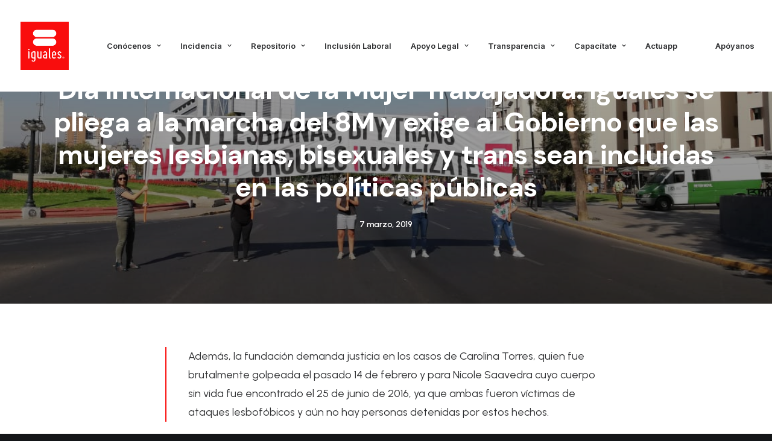

--- FILE ---
content_type: text/html; charset=UTF-8
request_url: https://iguales.cl/dia-internacional-la-mujer-trabajadora-iguales-se-pliega-la-marcha-del-8m-exige-al-gobierno-las-mujeres-lesbianas-bisexuales-trans-sean-incluidas-las-politicas-publicas/
body_size: 18465
content:
<!DOCTYPE html>
<html class="no-touch" lang="es" xmlns="http://www.w3.org/1999/xhtml">
<head>
<meta http-equiv="Content-Type" content="text/html; charset=UTF-8">
<meta name="viewport" content="width=device-width, initial-scale=1">
<link rel="profile" href="http://gmpg.org/xfn/11">
<link rel="pingback" href="https://iguales.cl/xmlrpc.php">
<title>Día Internacional de la Mujer Trabajadora: Iguales se pliega a la marcha del 8M y exige al Gobierno que las mujeres lesbianas, bisexuales y trans sean incluidas en las políticas públicas &#8211; Iguales</title>
<meta name='robots' content='max-image-preview:large' />
<link rel='dns-prefetch' href='//www.googletagmanager.com' />
<link rel='dns-prefetch' href='//fonts.googleapis.com' />
<link rel="alternate" type="application/rss+xml" title="Iguales &raquo; Feed" href="https://iguales.cl/feed/" />
<link rel="alternate" type="application/rss+xml" title="Iguales &raquo; Feed de los comentarios" href="https://iguales.cl/comments/feed/" />
<link rel="alternate" type="application/rss+xml" title="Iguales &raquo; Comentario Día Internacional de la Mujer Trabajadora: Iguales se pliega a la marcha del 8M y exige al Gobierno que las mujeres lesbianas, bisexuales y trans sean incluidas en las políticas públicas del feed" href="https://iguales.cl/dia-internacional-la-mujer-trabajadora-iguales-se-pliega-la-marcha-del-8m-exige-al-gobierno-las-mujeres-lesbianas-bisexuales-trans-sean-incluidas-las-politicas-publicas/feed/" />
<link rel="alternate" title="oEmbed (JSON)" type="application/json+oembed" href="https://iguales.cl/wp-json/oembed/1.0/embed?url=https%3A%2F%2Figuales.cl%2Fdia-internacional-la-mujer-trabajadora-iguales-se-pliega-la-marcha-del-8m-exige-al-gobierno-las-mujeres-lesbianas-bisexuales-trans-sean-incluidas-las-politicas-publicas%2F" />
<link rel="alternate" title="oEmbed (XML)" type="text/xml+oembed" href="https://iguales.cl/wp-json/oembed/1.0/embed?url=https%3A%2F%2Figuales.cl%2Fdia-internacional-la-mujer-trabajadora-iguales-se-pliega-la-marcha-del-8m-exige-al-gobierno-las-mujeres-lesbianas-bisexuales-trans-sean-incluidas-las-politicas-publicas%2F&#038;format=xml" />
<style id='wp-img-auto-sizes-contain-inline-css' type='text/css'>
img:is([sizes=auto i],[sizes^="auto," i]){contain-intrinsic-size:3000px 1500px}
/*# sourceURL=wp-img-auto-sizes-contain-inline-css */
</style>
<style id='wp-emoji-styles-inline-css' type='text/css'>

	img.wp-smiley, img.emoji {
		display: inline !important;
		border: none !important;
		box-shadow: none !important;
		height: 1em !important;
		width: 1em !important;
		margin: 0 0.07em !important;
		vertical-align: -0.1em !important;
		background: none !important;
		padding: 0 !important;
	}
/*# sourceURL=wp-emoji-styles-inline-css */
</style>
<style id='wp-block-library-inline-css' type='text/css'>
:root{--wp-block-synced-color:#7a00df;--wp-block-synced-color--rgb:122,0,223;--wp-bound-block-color:var(--wp-block-synced-color);--wp-editor-canvas-background:#ddd;--wp-admin-theme-color:#007cba;--wp-admin-theme-color--rgb:0,124,186;--wp-admin-theme-color-darker-10:#006ba1;--wp-admin-theme-color-darker-10--rgb:0,107,160.5;--wp-admin-theme-color-darker-20:#005a87;--wp-admin-theme-color-darker-20--rgb:0,90,135;--wp-admin-border-width-focus:2px}@media (min-resolution:192dpi){:root{--wp-admin-border-width-focus:1.5px}}.wp-element-button{cursor:pointer}:root .has-very-light-gray-background-color{background-color:#eee}:root .has-very-dark-gray-background-color{background-color:#313131}:root .has-very-light-gray-color{color:#eee}:root .has-very-dark-gray-color{color:#313131}:root .has-vivid-green-cyan-to-vivid-cyan-blue-gradient-background{background:linear-gradient(135deg,#00d084,#0693e3)}:root .has-purple-crush-gradient-background{background:linear-gradient(135deg,#34e2e4,#4721fb 50%,#ab1dfe)}:root .has-hazy-dawn-gradient-background{background:linear-gradient(135deg,#faaca8,#dad0ec)}:root .has-subdued-olive-gradient-background{background:linear-gradient(135deg,#fafae1,#67a671)}:root .has-atomic-cream-gradient-background{background:linear-gradient(135deg,#fdd79a,#004a59)}:root .has-nightshade-gradient-background{background:linear-gradient(135deg,#330968,#31cdcf)}:root .has-midnight-gradient-background{background:linear-gradient(135deg,#020381,#2874fc)}:root{--wp--preset--font-size--normal:16px;--wp--preset--font-size--huge:42px}.has-regular-font-size{font-size:1em}.has-larger-font-size{font-size:2.625em}.has-normal-font-size{font-size:var(--wp--preset--font-size--normal)}.has-huge-font-size{font-size:var(--wp--preset--font-size--huge)}.has-text-align-center{text-align:center}.has-text-align-left{text-align:left}.has-text-align-right{text-align:right}.has-fit-text{white-space:nowrap!important}#end-resizable-editor-section{display:none}.aligncenter{clear:both}.items-justified-left{justify-content:flex-start}.items-justified-center{justify-content:center}.items-justified-right{justify-content:flex-end}.items-justified-space-between{justify-content:space-between}.screen-reader-text{border:0;clip-path:inset(50%);height:1px;margin:-1px;overflow:hidden;padding:0;position:absolute;width:1px;word-wrap:normal!important}.screen-reader-text:focus{background-color:#ddd;clip-path:none;color:#444;display:block;font-size:1em;height:auto;left:5px;line-height:normal;padding:15px 23px 14px;text-decoration:none;top:5px;width:auto;z-index:100000}html :where(.has-border-color){border-style:solid}html :where([style*=border-top-color]){border-top-style:solid}html :where([style*=border-right-color]){border-right-style:solid}html :where([style*=border-bottom-color]){border-bottom-style:solid}html :where([style*=border-left-color]){border-left-style:solid}html :where([style*=border-width]){border-style:solid}html :where([style*=border-top-width]){border-top-style:solid}html :where([style*=border-right-width]){border-right-style:solid}html :where([style*=border-bottom-width]){border-bottom-style:solid}html :where([style*=border-left-width]){border-left-style:solid}html :where(img[class*=wp-image-]){height:auto;max-width:100%}:where(figure){margin:0 0 1em}html :where(.is-position-sticky){--wp-admin--admin-bar--position-offset:var(--wp-admin--admin-bar--height,0px)}@media screen and (max-width:600px){html :where(.is-position-sticky){--wp-admin--admin-bar--position-offset:0px}}

/*# sourceURL=wp-block-library-inline-css */
</style><style id='global-styles-inline-css' type='text/css'>
:root{--wp--preset--aspect-ratio--square: 1;--wp--preset--aspect-ratio--4-3: 4/3;--wp--preset--aspect-ratio--3-4: 3/4;--wp--preset--aspect-ratio--3-2: 3/2;--wp--preset--aspect-ratio--2-3: 2/3;--wp--preset--aspect-ratio--16-9: 16/9;--wp--preset--aspect-ratio--9-16: 9/16;--wp--preset--color--black: #000000;--wp--preset--color--cyan-bluish-gray: #abb8c3;--wp--preset--color--white: #ffffff;--wp--preset--color--pale-pink: #f78da7;--wp--preset--color--vivid-red: #cf2e2e;--wp--preset--color--luminous-vivid-orange: #ff6900;--wp--preset--color--luminous-vivid-amber: #fcb900;--wp--preset--color--light-green-cyan: #7bdcb5;--wp--preset--color--vivid-green-cyan: #00d084;--wp--preset--color--pale-cyan-blue: #8ed1fc;--wp--preset--color--vivid-cyan-blue: #0693e3;--wp--preset--color--vivid-purple: #9b51e0;--wp--preset--gradient--vivid-cyan-blue-to-vivid-purple: linear-gradient(135deg,rgb(6,147,227) 0%,rgb(155,81,224) 100%);--wp--preset--gradient--light-green-cyan-to-vivid-green-cyan: linear-gradient(135deg,rgb(122,220,180) 0%,rgb(0,208,130) 100%);--wp--preset--gradient--luminous-vivid-amber-to-luminous-vivid-orange: linear-gradient(135deg,rgb(252,185,0) 0%,rgb(255,105,0) 100%);--wp--preset--gradient--luminous-vivid-orange-to-vivid-red: linear-gradient(135deg,rgb(255,105,0) 0%,rgb(207,46,46) 100%);--wp--preset--gradient--very-light-gray-to-cyan-bluish-gray: linear-gradient(135deg,rgb(238,238,238) 0%,rgb(169,184,195) 100%);--wp--preset--gradient--cool-to-warm-spectrum: linear-gradient(135deg,rgb(74,234,220) 0%,rgb(151,120,209) 20%,rgb(207,42,186) 40%,rgb(238,44,130) 60%,rgb(251,105,98) 80%,rgb(254,248,76) 100%);--wp--preset--gradient--blush-light-purple: linear-gradient(135deg,rgb(255,206,236) 0%,rgb(152,150,240) 100%);--wp--preset--gradient--blush-bordeaux: linear-gradient(135deg,rgb(254,205,165) 0%,rgb(254,45,45) 50%,rgb(107,0,62) 100%);--wp--preset--gradient--luminous-dusk: linear-gradient(135deg,rgb(255,203,112) 0%,rgb(199,81,192) 50%,rgb(65,88,208) 100%);--wp--preset--gradient--pale-ocean: linear-gradient(135deg,rgb(255,245,203) 0%,rgb(182,227,212) 50%,rgb(51,167,181) 100%);--wp--preset--gradient--electric-grass: linear-gradient(135deg,rgb(202,248,128) 0%,rgb(113,206,126) 100%);--wp--preset--gradient--midnight: linear-gradient(135deg,rgb(2,3,129) 0%,rgb(40,116,252) 100%);--wp--preset--font-size--small: 13px;--wp--preset--font-size--medium: 20px;--wp--preset--font-size--large: 36px;--wp--preset--font-size--x-large: 42px;--wp--preset--spacing--20: 0.44rem;--wp--preset--spacing--30: 0.67rem;--wp--preset--spacing--40: 1rem;--wp--preset--spacing--50: 1.5rem;--wp--preset--spacing--60: 2.25rem;--wp--preset--spacing--70: 3.38rem;--wp--preset--spacing--80: 5.06rem;--wp--preset--shadow--natural: 6px 6px 9px rgba(0, 0, 0, 0.2);--wp--preset--shadow--deep: 12px 12px 50px rgba(0, 0, 0, 0.4);--wp--preset--shadow--sharp: 6px 6px 0px rgba(0, 0, 0, 0.2);--wp--preset--shadow--outlined: 6px 6px 0px -3px rgb(255, 255, 255), 6px 6px rgb(0, 0, 0);--wp--preset--shadow--crisp: 6px 6px 0px rgb(0, 0, 0);}:where(.is-layout-flex){gap: 0.5em;}:where(.is-layout-grid){gap: 0.5em;}body .is-layout-flex{display: flex;}.is-layout-flex{flex-wrap: wrap;align-items: center;}.is-layout-flex > :is(*, div){margin: 0;}body .is-layout-grid{display: grid;}.is-layout-grid > :is(*, div){margin: 0;}:where(.wp-block-columns.is-layout-flex){gap: 2em;}:where(.wp-block-columns.is-layout-grid){gap: 2em;}:where(.wp-block-post-template.is-layout-flex){gap: 1.25em;}:where(.wp-block-post-template.is-layout-grid){gap: 1.25em;}.has-black-color{color: var(--wp--preset--color--black) !important;}.has-cyan-bluish-gray-color{color: var(--wp--preset--color--cyan-bluish-gray) !important;}.has-white-color{color: var(--wp--preset--color--white) !important;}.has-pale-pink-color{color: var(--wp--preset--color--pale-pink) !important;}.has-vivid-red-color{color: var(--wp--preset--color--vivid-red) !important;}.has-luminous-vivid-orange-color{color: var(--wp--preset--color--luminous-vivid-orange) !important;}.has-luminous-vivid-amber-color{color: var(--wp--preset--color--luminous-vivid-amber) !important;}.has-light-green-cyan-color{color: var(--wp--preset--color--light-green-cyan) !important;}.has-vivid-green-cyan-color{color: var(--wp--preset--color--vivid-green-cyan) !important;}.has-pale-cyan-blue-color{color: var(--wp--preset--color--pale-cyan-blue) !important;}.has-vivid-cyan-blue-color{color: var(--wp--preset--color--vivid-cyan-blue) !important;}.has-vivid-purple-color{color: var(--wp--preset--color--vivid-purple) !important;}.has-black-background-color{background-color: var(--wp--preset--color--black) !important;}.has-cyan-bluish-gray-background-color{background-color: var(--wp--preset--color--cyan-bluish-gray) !important;}.has-white-background-color{background-color: var(--wp--preset--color--white) !important;}.has-pale-pink-background-color{background-color: var(--wp--preset--color--pale-pink) !important;}.has-vivid-red-background-color{background-color: var(--wp--preset--color--vivid-red) !important;}.has-luminous-vivid-orange-background-color{background-color: var(--wp--preset--color--luminous-vivid-orange) !important;}.has-luminous-vivid-amber-background-color{background-color: var(--wp--preset--color--luminous-vivid-amber) !important;}.has-light-green-cyan-background-color{background-color: var(--wp--preset--color--light-green-cyan) !important;}.has-vivid-green-cyan-background-color{background-color: var(--wp--preset--color--vivid-green-cyan) !important;}.has-pale-cyan-blue-background-color{background-color: var(--wp--preset--color--pale-cyan-blue) !important;}.has-vivid-cyan-blue-background-color{background-color: var(--wp--preset--color--vivid-cyan-blue) !important;}.has-vivid-purple-background-color{background-color: var(--wp--preset--color--vivid-purple) !important;}.has-black-border-color{border-color: var(--wp--preset--color--black) !important;}.has-cyan-bluish-gray-border-color{border-color: var(--wp--preset--color--cyan-bluish-gray) !important;}.has-white-border-color{border-color: var(--wp--preset--color--white) !important;}.has-pale-pink-border-color{border-color: var(--wp--preset--color--pale-pink) !important;}.has-vivid-red-border-color{border-color: var(--wp--preset--color--vivid-red) !important;}.has-luminous-vivid-orange-border-color{border-color: var(--wp--preset--color--luminous-vivid-orange) !important;}.has-luminous-vivid-amber-border-color{border-color: var(--wp--preset--color--luminous-vivid-amber) !important;}.has-light-green-cyan-border-color{border-color: var(--wp--preset--color--light-green-cyan) !important;}.has-vivid-green-cyan-border-color{border-color: var(--wp--preset--color--vivid-green-cyan) !important;}.has-pale-cyan-blue-border-color{border-color: var(--wp--preset--color--pale-cyan-blue) !important;}.has-vivid-cyan-blue-border-color{border-color: var(--wp--preset--color--vivid-cyan-blue) !important;}.has-vivid-purple-border-color{border-color: var(--wp--preset--color--vivid-purple) !important;}.has-vivid-cyan-blue-to-vivid-purple-gradient-background{background: var(--wp--preset--gradient--vivid-cyan-blue-to-vivid-purple) !important;}.has-light-green-cyan-to-vivid-green-cyan-gradient-background{background: var(--wp--preset--gradient--light-green-cyan-to-vivid-green-cyan) !important;}.has-luminous-vivid-amber-to-luminous-vivid-orange-gradient-background{background: var(--wp--preset--gradient--luminous-vivid-amber-to-luminous-vivid-orange) !important;}.has-luminous-vivid-orange-to-vivid-red-gradient-background{background: var(--wp--preset--gradient--luminous-vivid-orange-to-vivid-red) !important;}.has-very-light-gray-to-cyan-bluish-gray-gradient-background{background: var(--wp--preset--gradient--very-light-gray-to-cyan-bluish-gray) !important;}.has-cool-to-warm-spectrum-gradient-background{background: var(--wp--preset--gradient--cool-to-warm-spectrum) !important;}.has-blush-light-purple-gradient-background{background: var(--wp--preset--gradient--blush-light-purple) !important;}.has-blush-bordeaux-gradient-background{background: var(--wp--preset--gradient--blush-bordeaux) !important;}.has-luminous-dusk-gradient-background{background: var(--wp--preset--gradient--luminous-dusk) !important;}.has-pale-ocean-gradient-background{background: var(--wp--preset--gradient--pale-ocean) !important;}.has-electric-grass-gradient-background{background: var(--wp--preset--gradient--electric-grass) !important;}.has-midnight-gradient-background{background: var(--wp--preset--gradient--midnight) !important;}.has-small-font-size{font-size: var(--wp--preset--font-size--small) !important;}.has-medium-font-size{font-size: var(--wp--preset--font-size--medium) !important;}.has-large-font-size{font-size: var(--wp--preset--font-size--large) !important;}.has-x-large-font-size{font-size: var(--wp--preset--font-size--x-large) !important;}
/*# sourceURL=global-styles-inline-css */
</style>

<style id='classic-theme-styles-inline-css' type='text/css'>
/*! This file is auto-generated */
.wp-block-button__link{color:#fff;background-color:#32373c;border-radius:9999px;box-shadow:none;text-decoration:none;padding:calc(.667em + 2px) calc(1.333em + 2px);font-size:1.125em}.wp-block-file__button{background:#32373c;color:#fff;text-decoration:none}
/*# sourceURL=/wp-includes/css/classic-themes.min.css */
</style>
<link rel='stylesheet' id='contact-form-7-css' href='https://iguales.cl/wp-content/plugins/contact-form-7/includes/css/styles.css?ver=6.1.4' type='text/css' media='all' />
<link rel='stylesheet' id='uncodefont-google-css' href='//fonts.googleapis.com/css?family=Lora%3Aregular%2Citalic%2C700%2C700italic%7CRoboto+Condensed%3A300%2C300italic%2Cregular%2Citalic%2C700%2C700italic%7CCormorant%3A300%2C300italic%2Cregular%2Citalic%2C500%2C500italic%2C600%2C600italic%2C700%2C700italic%7CInter%3A100%2C200%2C300%2Cregular%2C500%2C600%2C700%2C800%2C900%7CDM+Sans%3Aregular%2Citalic%2C500%2C500italic%2C700%2C700italic%7CRoboto+Mono%3A100%2C200%2C300%2Cregular%2C500%2C600%2C700%2C100italic%2C200italic%2C300italic%2Citalic%2C500italic%2C600italic%2C700italic%7CJost%3A100%2C200%2C300%2Cregular%2C500%2C600%2C700%2C800%2C900%2C100italic%2C200italic%2C300italic%2Citalic%2C500italic%2C600italic%2C700italic%2C800italic%2C900italic%7CSpace+Grotesk%3A300%2Cregular%2C500%2C600%2C700%7CUrbanist%3A100%2C200%2C300%2Cregular%2C500%2C600%2C700%2C800%2C900%2C100italic%2C200italic%2C300italic%2Citalic%2C500italic%2C600italic%2C700italic%2C800italic%2C900italic%7CPoppins%3A100%2C100italic%2C200%2C200italic%2C300%2C300italic%2Cregular%2Citalic%2C500%2C500italic%2C600%2C600italic%2C700%2C700italic%2C800%2C800italic%2C900%2C900italic&#038;subset=vietnamese%2Ccyrillic%2Clatin%2Ccyrillic-ext%2Clatin-ext%2Cgreek%2Cgreek-ext%2Cdevanagari&#038;ver=2.6.2' type='text/css' media='all' />
<link rel='stylesheet' id='uncode-privacy-css' href='https://iguales.cl/wp-content/plugins/uncode-privacy/assets/css/uncode-privacy-public.css?ver=2.2.1' type='text/css' media='all' />
<link rel='stylesheet' id='uncode-style-css' href='https://iguales.cl/wp-content/themes/uncode/library/css/style.css?ver=562484654' type='text/css' media='all' />
<style id='uncode-style-inline-css' type='text/css'>

@media (min-width: 960px) { .limit-width { max-width: 1200px; margin: auto;}}
body.menu-custom-padding .col-lg-0.logo-container, body.menu-custom-padding .col-lg-2.logo-container, body.menu-custom-padding .col-lg-12 .logo-container, body.menu-custom-padding .col-lg-4.logo-container { padding-top: 36px; padding-bottom: 36px; }
body.menu-custom-padding .col-lg-0.logo-container.shrinked, body.menu-custom-padding .col-lg-2.logo-container.shrinked, body.menu-custom-padding .col-lg-12 .logo-container.shrinked, body.menu-custom-padding .col-lg-4.logo-container.shrinked { padding-top: 27px; padding-bottom: 27px; }
@media (max-width: 959px) { body.menu-custom-padding .menu-container .logo-container { padding-top: 27px !important; padding-bottom: 27px !important; } }
#changer-back-color { transition: background-color 1000ms cubic-bezier(0.25, 1, 0.5, 1) !important; } #changer-back-color > div { transition: opacity 1000ms cubic-bezier(0.25, 1, 0.5, 1) !important; } body.bg-changer-init.disable-hover .main-wrapper .style-light,  body.bg-changer-init.disable-hover .main-wrapper .style-light h1,  body.bg-changer-init.disable-hover .main-wrapper .style-light h2, body.bg-changer-init.disable-hover .main-wrapper .style-light h3, body.bg-changer-init.disable-hover .main-wrapper .style-light h4, body.bg-changer-init.disable-hover .main-wrapper .style-light h5, body.bg-changer-init.disable-hover .main-wrapper .style-light h6, body.bg-changer-init.disable-hover .main-wrapper .style-light a, body.bg-changer-init.disable-hover .main-wrapper .style-dark, body.bg-changer-init.disable-hover .main-wrapper .style-dark h1, body.bg-changer-init.disable-hover .main-wrapper .style-dark h2, body.bg-changer-init.disable-hover .main-wrapper .style-dark h3, body.bg-changer-init.disable-hover .main-wrapper .style-dark h4, body.bg-changer-init.disable-hover .main-wrapper .style-dark h5, body.bg-changer-init.disable-hover .main-wrapper .style-dark h6, body.bg-changer-init.disable-hover .main-wrapper .style-dark a { transition: color 1000ms cubic-bezier(0.25, 1, 0.5, 1) !important; } body.bg-changer-init.disable-hover .main-wrapper .heading-text-highlight-inner { transition-property: right, background; transition-duration: 1000ms }
/*# sourceURL=uncode-style-inline-css */
</style>
<link rel='stylesheet' id='uncode-icons-css' href='https://iguales.cl/wp-content/themes/uncode/library/css/uncode-icons.css?ver=562484654' type='text/css' media='all' />
<link rel='stylesheet' id='uncode-custom-style-css' href='https://iguales.cl/wp-content/themes/uncode/library/css/style-custom.css?ver=562484654' type='text/css' media='all' />
<style id='uncode-custom-style-inline-css' type='text/css'>
body.custom-background {background-image:none !important;}@media (max-width:959px) and (max-width:959px){body.menu-mobile-centered .main-menu-container .menu-horizontal .menu-horizontal-inner ul.menu-smart:not(.menu-smart-social) ul, body.menu-mobile-centered .vmenu-container .vmenu-row-wrapper .vmenu-wrap-cell ul.menu-smart:not(.menu-smart-social) ul, body.menu-mobile-centered .overlay-menu .navbar-main .menu-sidebar-inner ul.menu-smart:not(.menu-smart-social) ul {padding-top:30px;padding-bottom:30px;background-color:#ccc !important;}}body.hmenu-position-center .logo-container {min-width:100px;}
/*# sourceURL=uncode-custom-style-inline-css */
</style>
<script type="text/javascript" src="https://iguales.cl/wp-includes/js/jquery/jquery.min.js?ver=3.7.1" id="jquery-core-js"></script>
<script type="text/javascript" src="https://iguales.cl/wp-includes/js/jquery/jquery-migrate.min.js?ver=3.4.1" id="jquery-migrate-js"></script>
<script type="text/javascript" id="uncode-init-js-extra">
/* <![CDATA[ */
var SiteParameters = {"days":"days","hours":"hours","minutes":"minutes","seconds":"seconds","constant_scroll":"on","scroll_speed":"12.25","parallax_factor":"0.1","loading":"Loading\u2026","slide_name":"slide","slide_footer":"footer","ajax_url":"https://iguales.cl/wp-admin/admin-ajax.php","nonce_adaptive_images":"1faa9fa0d8","nonce_srcset_async":"2379c125f8","enable_debug":"","block_mobile_videos":"","is_frontend_editor":"","main_width":["1200","px"],"mobile_parallax_allowed":"","wireframes_plugin_active":"1","sticky_elements":"on","lazyload_type":"","resize_quality":"70","register_metadata":"1","bg_changer_time":"1000","update_wc_fragments":"1","optimize_shortpixel_image":"","custom_cursor_selector":"[href], .trigger-overlay, .owl-next, .owl-prev, .owl-dot, input[type=\"submit\"], button[type=\"submit\"], a[class^=\"ilightbox\"], .ilightbox-thumbnail, .ilightbox-prev, .ilightbox-next, .overlay-close, .unmodal-close, .qty-inset \u003E span, .share-button li, .uncode-post-titles .tmb.tmb-click-area, .btn-link, .tmb-click-row .t-inside, .lg-outer button, .lg-thumb img","mobile_parallax_animation":"","lbox_enhanced":"","native_media_player":"","dynamic_srcset_active":"1","dynamic_srcset_bg_mobile_breakpoint":"570","dynamic_srcset_bunch_limit":"1","dynamic_srcset_bg_mobile_size":"900","activate_webp":"","force_webp":""};
//# sourceURL=uncode-init-js-extra
/* ]]> */
</script>
<script type="text/javascript" src="https://iguales.cl/wp-content/themes/uncode/library/js/init.js?ver=562484654" id="uncode-init-js"></script>

<!-- Google tag (gtag.js) snippet added by Site Kit -->
<!-- Google Analytics snippet added by Site Kit -->
<script type="text/javascript" src="https://www.googletagmanager.com/gtag/js?id=G-8C1C888NW5" id="google_gtagjs-js" async></script>
<script type="text/javascript" id="google_gtagjs-js-after">
/* <![CDATA[ */
window.dataLayer = window.dataLayer || [];function gtag(){dataLayer.push(arguments);}
gtag("set","linker",{"domains":["iguales.cl"]});
gtag("js", new Date());
gtag("set", "developer_id.dZTNiMT", true);
gtag("config", "G-8C1C888NW5");
//# sourceURL=google_gtagjs-js-after
/* ]]> */
</script>
<link rel="https://api.w.org/" href="https://iguales.cl/wp-json/" /><link rel="alternate" title="JSON" type="application/json" href="https://iguales.cl/wp-json/wp/v2/posts/53442" /><link rel="EditURI" type="application/rsd+xml" title="RSD" href="https://iguales.cl/xmlrpc.php?rsd" />
<meta name="generator" content="WordPress 6.9" />
<link rel="canonical" href="https://iguales.cl/dia-internacional-la-mujer-trabajadora-iguales-se-pliega-la-marcha-del-8m-exige-al-gobierno-las-mujeres-lesbianas-bisexuales-trans-sean-incluidas-las-politicas-publicas/" />
<link rel='shortlink' href='https://iguales.cl/?p=53442' />
<meta name="generator" content="Site Kit by Google 1.167.0" /><style type="text/css">.recentcomments a{display:inline !important;padding:0 !important;margin:0 !important;}</style><style type="text/css" id="custom-background-css">
body.custom-background { background-image: url("https://www.iguales.cl/wp-content/uploads/2016/01/40769392641_4e8e7bb36b_k.jpg"); background-position: left top; background-size: auto; background-repeat: repeat; background-attachment: scroll; }
</style>
	<meta name="generator" content="Powered by Slider Revolution 6.5.21 - responsive, Mobile-Friendly Slider Plugin for WordPress with comfortable drag and drop interface." />
<link rel="icon" href="https://iguales.cl/wp-content/uploads/2022/05/cropped-cropped-logo-iguales®-cuadrado-rojo-32x32.jpg" sizes="32x32" />
<link rel="icon" href="https://iguales.cl/wp-content/uploads/2022/05/cropped-cropped-logo-iguales®-cuadrado-rojo-192x192.jpg" sizes="192x192" />
<link rel="apple-touch-icon" href="https://iguales.cl/wp-content/uploads/2022/05/cropped-cropped-logo-iguales®-cuadrado-rojo-180x180.jpg" />
<meta name="msapplication-TileImage" content="https://iguales.cl/wp-content/uploads/2022/05/cropped-cropped-logo-iguales®-cuadrado-rojo-270x270.jpg" />
<script>function setREVStartSize(e){
			//window.requestAnimationFrame(function() {
				window.RSIW = window.RSIW===undefined ? window.innerWidth : window.RSIW;
				window.RSIH = window.RSIH===undefined ? window.innerHeight : window.RSIH;
				try {
					var pw = document.getElementById(e.c).parentNode.offsetWidth,
						newh;
					pw = pw===0 || isNaN(pw) ? window.RSIW : pw;
					e.tabw = e.tabw===undefined ? 0 : parseInt(e.tabw);
					e.thumbw = e.thumbw===undefined ? 0 : parseInt(e.thumbw);
					e.tabh = e.tabh===undefined ? 0 : parseInt(e.tabh);
					e.thumbh = e.thumbh===undefined ? 0 : parseInt(e.thumbh);
					e.tabhide = e.tabhide===undefined ? 0 : parseInt(e.tabhide);
					e.thumbhide = e.thumbhide===undefined ? 0 : parseInt(e.thumbhide);
					e.mh = e.mh===undefined || e.mh=="" || e.mh==="auto" ? 0 : parseInt(e.mh,0);
					if(e.layout==="fullscreen" || e.l==="fullscreen")
						newh = Math.max(e.mh,window.RSIH);
					else{
						e.gw = Array.isArray(e.gw) ? e.gw : [e.gw];
						for (var i in e.rl) if (e.gw[i]===undefined || e.gw[i]===0) e.gw[i] = e.gw[i-1];
						e.gh = e.el===undefined || e.el==="" || (Array.isArray(e.el) && e.el.length==0)? e.gh : e.el;
						e.gh = Array.isArray(e.gh) ? e.gh : [e.gh];
						for (var i in e.rl) if (e.gh[i]===undefined || e.gh[i]===0) e.gh[i] = e.gh[i-1];
											
						var nl = new Array(e.rl.length),
							ix = 0,
							sl;
						e.tabw = e.tabhide>=pw ? 0 : e.tabw;
						e.thumbw = e.thumbhide>=pw ? 0 : e.thumbw;
						e.tabh = e.tabhide>=pw ? 0 : e.tabh;
						e.thumbh = e.thumbhide>=pw ? 0 : e.thumbh;
						for (var i in e.rl) nl[i] = e.rl[i]<window.RSIW ? 0 : e.rl[i];
						sl = nl[0];
						for (var i in nl) if (sl>nl[i] && nl[i]>0) { sl = nl[i]; ix=i;}
						var m = pw>(e.gw[ix]+e.tabw+e.thumbw) ? 1 : (pw-(e.tabw+e.thumbw)) / (e.gw[ix]);
						newh =  (e.gh[ix] * m) + (e.tabh + e.thumbh);
					}
					var el = document.getElementById(e.c);
					if (el!==null && el) el.style.height = newh+"px";
					el = document.getElementById(e.c+"_wrapper");
					if (el!==null && el) {
						el.style.height = newh+"px";
						el.style.display = "block";
					}
				} catch(e){
					console.log("Failure at Presize of Slider:" + e)
				}
			//});
		  };</script>
		<style type="text/css" id="wp-custom-css">
			.owl-carousel-wrapper.errornpli{min-height:400px!important;}
.icon-box-left .icon-box-fa-5x-back {height:4em;}

.owl-dots .owl-dot span {
    width: 15px;
    height: 15px;}
    
.owl-dots-inside .owl-dots .owl-dot span{opacity:1;}

/*SOLO POR SLIDE DE MANIFESTACION EN HOME CARRUSEL*/
.btn-color-xsdn.btn-outline:not(.btn-hover-nobg):not(.btn-text-skin):hover{color: #dd2727 !important;}

/*SLIDE EQUIDAD*/
.style-color-185618-bg {
    background-color: #003588;
}

/*SLIDE SOMOS FAMILIA*/
.style-somos-familia-bg {
    background-color: #da281c;
}

/* FORM SUSCRIPCIÓN */
form#sf_form_salesforce_w2l_lead_1 input {
    width: 100%;
    height: 35px;
    margin-bottom: 5px;
    border-radius: 0;
    background: #2d2d2d;
    border: none;
}

form#sf_form_salesforce_w2l_lead_1 label {
    color: #fff;
    font-weight: 100;
    font-size: 13px;
}

.sf_field.sf_field_cb.sf_type_checkbox.sf_cc_user {
    display: none;
}

.w2lsubmit input {
    background: #f90c0d !important;
    color: #fff;
    height: 60px !important;
}

.w2lsubmit input:hover{
	background:#bc1312!important;
}

p#requiredfieldsmsg {
    margin: 0;
    font-size: 11px;
}		</style>
		<noscript><style> .wpb_animate_when_almost_visible { opacity: 1; }</style></noscript><link rel='stylesheet' id='sfwp2lcss-css' href='https://iguales.cl/wp-content/plugins/salesforce-wordpress-to-lead/assets/css/sfwp2l.css?ver=6.9' type='text/css' media='all' />
<link rel='stylesheet' id='rs-plugin-settings-css' href='https://iguales.cl/wp-content/plugins/revslider/public/assets/css/rs6.css?ver=6.5.21' type='text/css' media='all' />
<style id='rs-plugin-settings-inline-css' type='text/css'>
#rs-demo-id {}
/*# sourceURL=rs-plugin-settings-inline-css */
</style>
</head>
<body class="wp-singular post-template-default single single-post postid-53442 single-format-standard custom-background wp-theme-uncode  style-color-wayh-bg hormenu-position-left megamenu-full-submenu hmenu hmenu-position-center header-full-width main-center-align menu-mobile-animated menu-mobile-transparent menu-custom-padding menu-mobile-centered menu-has-cta mobile-parallax-not-allowed ilb-no-bounce unreg qw-body-scroll-disabled megamenu-side-to-side menu-sticky-fix wpb-js-composer js-comp-ver-6.9.0 vc_responsive" data-border="0">
		<div id="vh_layout_help"></div><div class="body-borders" data-border="0"><div class="top-border body-border-shadow"></div><div class="right-border body-border-shadow"></div><div class="bottom-border body-border-shadow"></div><div class="left-border body-border-shadow"></div><div class="top-border style-color-xsdn-bg"></div><div class="right-border style-color-xsdn-bg"></div><div class="bottom-border style-color-xsdn-bg"></div><div class="left-border style-color-xsdn-bg"></div></div>	<div class="box-wrapper">
		<div class="box-container">
		<script type="text/javascript" id="initBox">UNCODE.initBox();</script>
		<div class="menu-wrapper menu-sticky">
													
													<header id="masthead" class="navbar menu-primary menu-light submenu-light menu-transparent menu-add-padding style-light-original menu-absolute menu-animated menu-with-logo">
														<div class="menu-container style-color-xsdn-bg menu-no-borders needs-after">
															<div class="row-menu">
																<div class="row-menu-inner">
																	<div id="logo-container-mobile" class="col-lg-0 logo-container middle">
																		<div id="main-logo" class="navbar-header style-light">
																			<a href="https://iguales.cl/" class="navbar-brand" data-padding-shrink ="27" data-minheight="14"><div class="logo-image main-logo logo-skinnable" data-maxheight="80" style="height: 80px;"><img fetchpriority="high" decoding="async" src="https://iguales.cl/wp-content/uploads/2022/05/logo-iguales®-cuadrado-rojo.jpg" alt="logo" width="1202" height="1202" class="img-responsive" /></div></a>
																		</div>
																		<div class="mmb-container"><div class="mobile-additional-icons"><a class="desktop-hidden  mobile-search-icon trigger-overlay mobile-additional-icon" data-area="search" data-container="box-container" href="#"><span class="search-icon-container additional-icon-container"><i class="fa fa-search3"></i></span></a></div><div class="mobile-menu-button mobile-menu-button-light lines-button"><span class="lines"><span></span></span></div></div>
																	</div>
																	<div class="col-lg-12 main-menu-container middle">
																		<div class="menu-horizontal menu-dd-shadow-darker-lg menu-sub-enhanced">
																			<div class="menu-horizontal-inner">
																				<div class="nav navbar-nav navbar-main navbar-nav-first"><ul id="menu-menu-iguales" class="menu-primary-inner menu-smart sm"><li id="menu-item-110666" class="menu-item menu-item-type-custom menu-item-object-custom menu-item-has-children menu-item-110666 dropdown menu-item-link"><a title="Conócenos" href="#" data-toggle="dropdown" class="dropdown-toggle" data-type="title">Conócenos<i class="fa fa-angle-down fa-dropdown"></i></a>
<ul role="menu" class="drop-menu">
	<li id="menu-item-111271" class="menu-item menu-item-type-post_type menu-item-object-page menu-item-111271"><a title="Principios" href="https://iguales.cl/principios/">Principios<i class="fa fa-angle-right fa-dropdown"></i></a></li>
	<li id="menu-item-111270" class="menu-item menu-item-type-post_type menu-item-object-page menu-item-111270"><a title="Historia" href="https://iguales.cl/historia/">Historia<i class="fa fa-angle-right fa-dropdown"></i></a></li>
	<li id="menu-item-111239" class="menu-item menu-item-type-post_type menu-item-object-page menu-item-111239"><a title="Equipo" href="https://iguales.cl/equipo/">Equipo<i class="fa fa-angle-right fa-dropdown"></i></a></li>
	<li id="menu-item-111191" class="menu-item menu-item-type-post_type menu-item-object-page menu-item-111191"><a title="Directorio" href="https://iguales.cl/directorio/">Directorio<i class="fa fa-angle-right fa-dropdown"></i></a></li>
</ul>
</li>
<li id="menu-item-110667" class="menu-item menu-item-type-custom menu-item-object-custom menu-item-has-children menu-item-110667 dropdown menu-item-link"><a title="Incidencia" href="#" data-toggle="dropdown" class="dropdown-toggle" data-type="title">Incidencia<i class="fa fa-angle-down fa-dropdown"></i></a>
<ul role="menu" class="drop-menu">
	<li id="menu-item-111611" class="menu-item menu-item-type-post_type menu-item-object-page menu-item-111611"><a title="Ley Antidiscriminación" href="https://iguales.cl/incidencia-politica/ley-antidiscriminacion/">Ley Antidiscriminación<i class="fa fa-angle-right fa-dropdown"></i></a></li>
	<li id="menu-item-111610" class="menu-item menu-item-type-post_type menu-item-object-page menu-item-111610"><a title="Fallo Atala" href="https://iguales.cl/incidencia-politica/fallo-atala/">Fallo Atala<i class="fa fa-angle-right fa-dropdown"></i></a></li>
	<li id="menu-item-111609" class="menu-item menu-item-type-post_type menu-item-object-page menu-item-111609"><a title="Matrimonio Igualitario" href="https://iguales.cl/incidencia-politica/matrimonio-igualitario/">Matrimonio Igualitario<i class="fa fa-angle-right fa-dropdown"></i></a></li>
	<li id="menu-item-111608" class="menu-item menu-item-type-post_type menu-item-object-page menu-item-111608"><a title="Ley de identidad de género" href="https://iguales.cl/incidencia-politica/ley-de-identidad-de-genero/">Ley de identidad de género<i class="fa fa-angle-right fa-dropdown"></i></a></li>
	<li id="menu-item-111607" class="menu-item menu-item-type-post_type menu-item-object-page menu-item-111607"><a title="Reforma Ley de adopción" href="https://iguales.cl/incidencia-politica/ley-de-adopcion/">Reforma Ley de adopción<i class="fa fa-angle-right fa-dropdown"></i></a></li>
	<li id="menu-item-111606" class="menu-item menu-item-type-post_type menu-item-object-page menu-item-111606"><a title="Unión civil" href="https://iguales.cl/incidencia-politica/union-civil/">Unión civil<i class="fa fa-angle-right fa-dropdown"></i></a></li>
	<li id="menu-item-111605" class="menu-item menu-item-type-post_type menu-item-object-page menu-item-111605"><a title="Convención Constitucional" href="https://iguales.cl/incidencia-politica/convencion-constitucional/">Convención Constitucional<i class="fa fa-angle-right fa-dropdown"></i></a></li>
	<li id="menu-item-112598" class="menu-item menu-item-type-post_type menu-item-object-page menu-item-112598"><a title="Primera doble filiación materna en Chile" href="https://iguales.cl/incidencia-politica/primera-doble-filiacion-materna-en-chile/">Primera doble filiación materna en Chile<i class="fa fa-angle-right fa-dropdown"></i></a></li>
	<li id="menu-item-112602" class="menu-item menu-item-type-post_type menu-item-object-page menu-item-112602"><a title="Ley José Matías" href="https://iguales.cl/incidencia-politica/ley-jose-matias/">Ley José Matías<i class="fa fa-angle-right fa-dropdown"></i></a></li>
	<li id="menu-item-111821" class="menu-item menu-item-type-post_type menu-item-object-page menu-item-111821"><a title="Campañas" href="https://iguales.cl/campanas/">Campañas<i class="fa fa-angle-right fa-dropdown"></i></a></li>
	<li id="menu-item-111823" class="menu-item menu-item-type-post_type menu-item-object-page menu-item-111823"><a title="Eventos" href="https://iguales.cl/eventos/">Eventos<i class="fa fa-angle-right fa-dropdown"></i></a></li>
</ul>
</li>
<li id="menu-item-112568" class="menu-item menu-item-type-custom menu-item-object-custom menu-item-has-children menu-item-112568 dropdown menu-item-link"><a title="Repositorio" href="#" data-toggle="dropdown" class="dropdown-toggle" data-type="title">Repositorio<i class="fa fa-angle-down fa-dropdown"></i></a>
<ul role="menu" class="drop-menu">
	<li id="menu-item-111797" class="menu-item menu-item-type-post_type menu-item-object-page menu-item-111797"><a title="Informes y documentos" href="https://iguales.cl/repositorio-informes-y-documentos/">Informes y documentos<i class="fa fa-angle-right fa-dropdown"></i></a></li>
	<li id="menu-item-112573" class="menu-item menu-item-type-post_type menu-item-object-page menu-item-112573"><a title="Material educativo" href="https://iguales.cl/repositorio-material-educativo/">Material educativo<i class="fa fa-angle-right fa-dropdown"></i></a></li>
</ul>
</li>
<li id="menu-item-111155" class="menu-item menu-item-type-post_type menu-item-object-page menu-item-111155 menu-item-link"><a title="Inclusión Laboral" href="https://iguales.cl/inclusion-laboral/">Inclusión Laboral<i class="fa fa-angle-right fa-dropdown"></i></a></li>
<li id="menu-item-112561" class="menu-item menu-item-type-custom menu-item-object-custom menu-item-has-children menu-item-112561 dropdown menu-item-link"><a title="Apoyo Legal" href="#" data-toggle="dropdown" class="dropdown-toggle" data-type="title">Apoyo Legal<i class="fa fa-angle-down fa-dropdown"></i></a>
<ul role="menu" class="drop-menu">
	<li id="menu-item-111154" class="menu-item menu-item-type-post_type menu-item-object-page menu-item-111154"><a title="¿Necesitas orientación legal?" href="https://iguales.cl/apoyo-legal/">¿Necesitas orientación legal?<i class="fa fa-angle-right fa-dropdown"></i></a></li>
	<li id="menu-item-112560" class="menu-item menu-item-type-post_type menu-item-object-page menu-item-112560"><a title="Preguntas Frecuentes" href="https://iguales.cl/apoyo-legal-preguntas-frecuentes/">Preguntas Frecuentes<i class="fa fa-angle-right fa-dropdown"></i></a></li>
</ul>
</li>
<li id="menu-item-112553" class="menu-item menu-item-type-custom menu-item-object-custom menu-item-has-children menu-item-112553 dropdown menu-item-link"><a title="Transparencia" href="#" data-toggle="dropdown" class="dropdown-toggle" data-type="title">Transparencia<i class="fa fa-angle-down fa-dropdown"></i></a>
<ul role="menu" class="drop-menu">
	<li id="menu-item-111287" class="menu-item menu-item-type-post_type menu-item-object-page menu-item-111287"><a title="Memorias" href="https://iguales.cl/memorias/">Memorias<i class="fa fa-angle-right fa-dropdown"></i></a></li>
	<li id="menu-item-111283" class="menu-item menu-item-type-post_type menu-item-object-page menu-item-111283"><a title="Estados Financieros" href="https://iguales.cl/estados-financieros/">Estados Financieros<i class="fa fa-angle-right fa-dropdown"></i></a></li>
	<li id="menu-item-112629" class="menu-item menu-item-type-post_type menu-item-object-page menu-item-112629"><a title="Políticas y protocolos" href="https://iguales.cl/politicas-y-protocolos/">Políticas y protocolos<i class="fa fa-angle-right fa-dropdown"></i></a></li>
</ul>
</li>
<li id="menu-item-112711" class="menu-item menu-item-type-custom menu-item-object-custom menu-item-has-children menu-item-112711 dropdown menu-item-link"><a title="Capacítate" href="#" data-toggle="dropdown" class="dropdown-toggle" data-type="title">Capacítate<i class="fa fa-angle-down fa-dropdown"></i></a>
<ul role="menu" class="drop-menu">
	<li id="menu-item-112712" class="menu-item menu-item-type-post_type menu-item-object-page menu-item-112712"><a title="Trabajo Territorial" href="https://iguales.cl/capacitate-trabajo-territorial/">Trabajo Territorial<i class="fa fa-angle-right fa-dropdown"></i></a></li>
	<li id="menu-item-112713" class="menu-item menu-item-type-post_type menu-item-object-page menu-item-112713"><a title="Charlas y capacitaciones" href="https://iguales.cl/capacitate-charlas-y-capacitaciones/">Charlas y capacitaciones<i class="fa fa-angle-right fa-dropdown"></i></a></li>
</ul>
</li>
<li id="menu-item-112790" class="menu-item menu-item-type-post_type menu-item-object-page menu-item-112790 menu-item-link"><a title="Actuapp" target="_blank" href="https://iguales.cl/actuapp/">Actuapp<i class="fa fa-angle-right fa-dropdown"></i></a></li>
</ul></div><div class="nav navbar-nav navbar-cta"><ul id="menu-call-to-action" class="menu-cta-inner menu-smart sm"><li id="menu-item-110672" class="btn-accent menu-item menu-item-type-custom menu-item-object-custom menu-item-110672 menu-item-link"><a title="Apóyanos" target="_blank" href="https://colectaiguales.donando.cl/">Apóyanos<i class="fa fa-angle-right fa-dropdown"></i></a></li>
</ul></div><div class="nav navbar-nav navbar-nav-last"><ul class="menu-smart sm menu-icons"><li class="menu-item-link search-icon style-light dropdown mobile-hidden tablet-hidden"><a href="#" class="trigger-overlay search-icon" data-area="search" data-container="box-container">
													<i class="fa fa-search3"></i><span class="desktop-hidden"><span>Search</span></span><i class="fa fa-angle-down fa-dropdown desktop-hidden"></i>
													</a></li></ul></div></div>
																		</div>
																	</div>
																</div>
															</div>
														</div>
													</header>
												</div>			<script type="text/javascript" id="fixMenuHeight">UNCODE.fixMenuHeight();</script>
			<div class="main-wrapper">
				<div class="main-container">
					<div class="page-wrapper">
						<div class="sections-container">
<div id="page-header"><div class="remove-menu-padding remove-menu-padding-mobile header-wrapper header-uncode-block">
									<div data-parent="true" class="vc_row style-color-nhtu-bg row-container with-parallax has-dividers" id="row-unique-0"><div class="row-background background-element">
											<div class="background-wrapper">
												<div class="background-inner srcset-bg srcset-bg-async" style="background-repeat: no-repeat;background-position: center bottom;background-size: cover;" data-background-image="https://iguales.cl/wp-content/uploads/2019/03/Foto-lienzo.jpeg" data-mobile-background-image="https://iguales.cl/wp-content/uploads/2019/03/Foto-lienzo-uai-900x675.jpeg"></div>
												<div class="block-bg-overlay style-color-jevc-bg" style="opacity: 0.3;"></div>
											</div>
										</div><div class="uncode-divider-wrap uncode-divider-wrap-bottom z_index_0" style="height: 100%; opacity: 0.3" data-height="100" data-unit="%"><svg version="1.1" class="uncode-row-divider uncode-row-divider-gradient" x="0px" y="0px" width="240px" height="24px" viewBox="0 0 240 24" enable-background="new 0 0 240 24" xml:space="preserve" preserveAspectRatio="none">
		<linearGradient id="svg-gradient-163052" gradientUnits="userSpaceOnUse" x1="119.9995" y1="0" x2="119.9995" y2="24.0005">
			<stop  offset="0" style="stop-color:#000000;stop-opacity:0"/>
			<stop  offset="1" style="stop-color:#000000"/>
		</linearGradient>
		<path fill="url(#svg-gradient-163052)" d="M240,24V0H0v24H240z"/>
		</svg></div><div class="row quad-top-padding quad-bottom-padding single-h-padding limit-width row-parent row-header" data-height-ratio="70"><div class="wpb_row row-inner"><div class="wpb_column pos-middle pos-center align_center column_parent col-lg-12 half-internal-gutter"><div class="uncol style-dark"  ><div class="uncoltable"><div class="uncell no-block-padding" ><div class="uncont"><div class="vc_custom_heading_wrap "><div class="heading-text el-text" ><h1 class="fontsize-132222 fontspace-781688 font-weight-700" ><span>Día Internacional de la Mujer Trabajadora: Iguales se pliega a la marcha del 8M y exige al Gobierno que las mujeres lesbianas, bisexuales y trans sean incluidas en las políticas públicas</span></h1></div><div class="clear"></div></div><div class="empty-space empty-quart" ><span class="empty-space-inner"></span></div>
<div class="uncode-info-box  h6 fontspace-781688 font-weight-600" ><span class="date-info">7 marzo, 2019</span></div></div></div></div></div></div><script id="script-row-unique-0" data-row="script-row-unique-0" type="text/javascript" class="vc_controls">UNCODE.initRow(document.getElementById("row-unique-0"));</script></div></div></div></div></div><script type="text/javascript">UNCODE.initHeader();</script><article id="post-53442" class="page-body style-color-xsdn-bg post-53442 post type-post status-publish format-standard has-post-thumbnail hentry category-comunicados category-noticias category-prensa">
          <div class="post-wrapper">
          	<div class="post-body"><div class="post-content un-no-sidebar-layout" style="max-width: 804px; margin: auto;"><div class="row-container">
		  					<div class="row row-parent style-light double-top-padding double-bottom-padding">
									<blockquote><p><span style="font-weight: 400;">Además, la fundación demanda justicia en los casos de Carolina Torres, quien fue brutalmente golpeada el pasado 14 de febrero y para Nicole Saavedra cuyo cuerpo sin vida fue encontrado el 25 de junio de 2016, ya que ambas fueron víctimas de ataques lesbofóbicos y aún no hay personas detenidas por estos hechos.</span></p></blockquote>
<p>&nbsp;</p>
<p><span style="font-weight: 400;">Este 8 de marzo, en el marco del Día Internacional de la Mujer Trabajadora, Fundación Iguales ha decidido hacerse parte de la convocatoria y plegarse a la marcha convocada por la Coordinadora #8M, en conjunto con otros colectivos feministas, para demandar el fin de la violencia contra las mujeres y que el Estado incluya a lesbianas, bisexuales y trans (LBT) dentro de sus políticas públicas.</span></p>
<p>&nbsp;</p>
<p><span style="font-weight: 400;">Así mismo, Iguales hace un llamado de atención a las autoridades sobre la urgencia de que la Ley de Filiación incluya -por ejemplo, a través del proyecto de derechos filiativos- a las parejas de madres lesbianas, quienes hoy, junto con sus hijos e hijas, se encuentran desprotegidas y privadas de derechos por no ser reconocidas ambas, como madres.</span></p>
<p>&nbsp;</p>
<p><span style="font-weight: 400;">La directora de educación de Iguales, Isabel Amor, explicó que «éste va a ser un año crucial para el avance en derechos de la diversidad sexual y de género, por eso nos movilizamos: porque las mujeres lesbianas, bisexuales y trans no podemos quedar fuera, de lo contrario nuestras demandas van a seguir relegadas. Este es nuestro momento y nos corresponde ser parte activa, visible, de las movilizaciones».   </span></p>
<p>&nbsp;</p>
<p><span style="font-weight: 400;">En esta línea es que la fundación también reclama una educación con perspectiva de Derechos Humanos que incluya educación sexual para adolescentes Lesbianas, Gays, Bisexuales y Trans (LGBT) y que se haya justicia para Carolina Torres, quien fue atacada brutalmente el pasado 14 de febrero, cuando iba paseando con su polola de la mano y para Nicole Saavedra, cuyo cuerpo sin vida fue encontrado el pasado 25 de junio de 2016, con signos evidentes de tortura. En casos aún no hay culpables detenidos.</span></p>
<p>&nbsp;</p>
<p><span style="font-weight: 400;">La adhesión a la marcha y actividades relacionadas con éste día, serán replicada en Santiago, Valparaíso, Talca, Concepción y Chillán, que es donde Fundación Iguales tiene presencia de activistas.</span></p>
<div class="post-tag-share-container flex-left"><div class="post-share text-left">
								<div class="detail-container margin-auto">
									<div class="share-button share-buttons share-inline only-icon"></div>
								</div>
							</div></div>
								</div>
							</div></div><div class="post-after row-container"><div data-parent="true" class="vc_row row-container" id="row-unique-2"><div class="row no-top-padding double-bottom-padding single-h-padding limit-width row-parent"><div class="wpb_row row-inner"><div class="wpb_column pos-top pos-center align_left column_parent col-lg-12 double-internal-gutter"><div class="uncol style-light"  ><div class="uncoltable"><div class="uncell" ><div class="uncont no-block-padding col-custom-width  unradius-std" style="max-width:732px;"><div class="divider-wrapper "  >
    <hr class="border-,Default-color separator-no-padding"  />
</div>
<div class="author-profile el-author-profile author-profile-box-left  has-thumb" ><div class="uncode-avatar-wrapper single-media uncode-single-media" style="width: 105px"><div class="single-wrapper" style="max-width: 105px"><div class="uncode-single-media-wrapper single-advanced"><div class="tmb  img-circle tmb-media-first tmb-light tmb-img-ratio tmb-content-under tmb-media-last tmb-no-bg" ><div class="t-inside" ><div class="t-entry-visual"><div class="t-entry-visual-tc"><div class="t-entry-visual-cont"><div class="dummy" style="padding-top: 100%;"></div><div class="t-entry-visual-overlay"><div class="t-entry-visual-overlay-in " style="opacity: 0;"></div></div></div>
					</div>
				</div></div></div></div></div></div><div class="author-profile-content"><h5 class="h5 fontspace-781688"><a href="https://iguales.cl/author/iguales-user/"  title="Iguales post page" target="_self"><span>Iguales</span></a></h5><span class="btn-container" ><a href="https://iguales.cl/author/iguales-user/" class="custom-link btn btn-link text-default-color btn-icon-left" title="Iguales post page" target="_self">Author posts</a></span></div></div></div></div></div></div></div><script id="script-row-unique-2" data-row="script-row-unique-2" type="text/javascript" class="vc_controls">UNCODE.initRow(document.getElementById("row-unique-2"));</script></div></div></div>
</div><div class="post-footer post-footer-light row-container"><div class="row-container">
		  					<div class="row row-parent style-light no-top-padding double-bottom-padding" style="max-width: 804px; margin: auto;">
									<div data-name="commenta-area">
<div id="comments" class="comments-area">

	
	
	
		<div>
		<div id="respond" class="comment-respond">
		<h3 id="reply-title" class="comment-reply-title">Add comment</h3><form action="https://iguales.cl/wp-comments-post.php" method="post" id="commentform" class="comment-form"><p class="comment-form-comment"><label for="comment">Comment</label> <textarea id="comment" name="comment" cols="45" rows="8" aria-describedby="form-allowed-tags" aria-required="true"></textarea></p><p class="comment-form-author"><label for="author">Nombre</label> <input id="author" name="author" type="text" value="" size="30" maxlength="245" autocomplete="name" /></p>
<p class="comment-form-email"><label for="email">Correo electrónico</label> <input id="email" name="email" type="email" value="" size="30" maxlength="100" autocomplete="email" /></p>
<p class="comment-form-url"><label for="url">Web</label> <input id="url" name="url" type="url" value="" size="30" maxlength="200" autocomplete="url" /></p>
<p class="form-submit"><input name="submit" type="submit" id="submit" class="btn" value="Publicar el comentario" /> <input type='hidden' name='comment_post_ID' value='53442' id='comment_post_ID' />
<input type='hidden' name='comment_parent' id='comment_parent' value='0' />
</p></form>	</div><!-- #respond -->
		</div>
</div><!-- #comments -->
</div>
								</div>
							</div></div></div><div class="row-navigation-content-block row-container"><div data-parent="true" class="vc_row style-color-xsdn-bg vc_custom_1642154775108 border-color-gyho-color row-container" style="border-style: solid;border-top-width: 1px ;padding-top: 9px ;padding-bottom: 9px ;" id="row-unique-1"><div class="row limit-width row-parent"><div class="wpb_row row-inner"><div class="wpb_column pos-top pos-center align_left column_parent col-lg-12 single-internal-gutter"><div class="uncol style-light font-136269"  ><div class="uncoltable"><div class="uncell no-block-padding" ><div class="uncont"><div class="uncode-wrapper uncode-navigation-module  double-gap small-v-gap" id="index-1">
					<nav class="uncode-custom-navigation">
				<ul class="uncode-custom-navigation__nav">
																								<li class="uncode-custom-navigation__item uncode-custom-navigation__item--prev">
																	<a href="https://iguales.cl/carta-matrimonio-igualitario-5/" class="uncode-custom-navigation__link uncode-custom-navigation__link--prev btn-text-skin">
																					<i class="uncode-custom-navigation__icon uncode-custom-navigation__icon--prev  fa fa-arrow-left2"></i>
																																									<div class="uncode-custom-navigation__text uncode-custom-navigation__text--prev">
																																					<span class="uncode-custom-navigation__title uncode-custom-navigation__title--prev font-weight-500 h6 mobile-hidden">Carta: Matrimonio Igualitario</span>
																																			</div>
																			</a>
															</li>
											
					
																								<li class="uncode-custom-navigation__item uncode-custom-navigation__item--next">
																	<a href="https://iguales.cl/53445-2/" class="uncode-custom-navigation__link uncode-custom-navigation__link--next btn-text-skin">
																					<div class="uncode-custom-navigation__text uncode-custom-navigation__text--next">
																																					<span class="uncode-custom-navigation__title uncode-custom-navigation__title--next font-weight-500 h6 mobile-hidden">Columna: Año clave para las mujeres, la diversidad sexual y de género</span>
																																			</div>
																																									<i class="uncode-custom-navigation__icon uncode-custom-navigation__icon--next  fa fa-arrow-right2"></i>
																			</a>
															</li>
															</ul>
			</nav>
		
		</div></div></div></div></div></div><script id="script-row-unique-1" data-row="script-row-unique-1" type="text/javascript" class="vc_controls">UNCODE.initRow(document.getElementById("row-unique-1"));</script></div></div></div>
</div>
          </div>
        </article>								</div><!-- sections container -->
							</div><!-- page wrapper -->
												<footer id="colophon" class="site-footer">
							<div data-parent="true" class="vc_row style-accent-bg row-container desktop-hidden tablet-hidden mobile-hidden" id="row-unique-3"><div class="row col-double-gutter triple-top-padding triple-bottom-padding single-h-padding limit-width row-parent"><div class="wpb_row row-inner"><div class="wpb_column pos-middle pos-center align_center column_parent col-lg-12 single-internal-gutter"><div class="uncol style-dark font-613363"  ><div class="uncoltable"><div class="uncell" ><div class="uncont no-block-padding col-custom-width" style="max-width:504px;"><div class="vc_custom_heading_wrap "><div class="heading-text el-text" ><h6 class="font-339240 h1" ><span>¡Súmate!</span></h6></div><div class="clear"></div></div>
<div class="wpcf7 no-js" id="wpcf7-f89560-o1" lang="en-US" dir="ltr" data-wpcf7-id="89560">
<div class="screen-reader-response"><p role="status" aria-live="polite" aria-atomic="true"></p> <ul></ul></div>
<form action="/dia-internacional-la-mujer-trabajadora-iguales-se-pliega-la-marcha-del-8m-exige-al-gobierno-las-mujeres-lesbianas-bisexuales-trans-sean-incluidas-las-politicas-publicas/#wpcf7-f89560-o1" method="post" class="wpcf7-form init input-underline" aria-label="Contact form" novalidate="novalidate" data-status="init">
<fieldset class="hidden-fields-container"><input type="hidden" name="_wpcf7" value="89560" /><input type="hidden" name="_wpcf7_version" value="6.1.4" /><input type="hidden" name="_wpcf7_locale" value="en_US" /><input type="hidden" name="_wpcf7_unit_tag" value="wpcf7-f89560-o1" /><input type="hidden" name="_wpcf7_container_post" value="0" /><input type="hidden" name="_wpcf7_posted_data_hash" value="" />
</fieldset>
<div class="wpcf7-inline-wrapper wpcf7-input-group">
	<p class="wpcf7-inline-field wpcf7-inline-field-text"><span class="wpcf7-form-control-wrap" data-name="your-email"><input size="40" maxlength="400" class="wpcf7-form-control wpcf7-email wpcf7-validates-as-required wpcf7-text wpcf7-validates-as-email" aria-required="true" aria-invalid="false" placeholder="Ingresa tu correo" value="" type="email" name="your-email" /></span>
	</p>
	<p class="wpcf7-inline-field wpcf7-inline-field-btn"><input class="wpcf7-form-control wpcf7-submit has-spinner btn btn-default btn-flat" type="submit" value="➞" />
	</p>
</div><div class="wpcf7-response-output" aria-hidden="true"></div>
</form>
</div>
</div></div></div></div></div><script id="script-row-unique-3" data-row="script-row-unique-3" type="text/javascript" class="vc_controls">UNCODE.initRow(document.getElementById("row-unique-3"));</script></div></div></div><div data-parent="true" class="vc_row style-color-wayh-bg row-container" id="row-unique-4"><div class="row col-double-gutter penta-top-padding penta-bottom-padding single-h-padding limit-width row-parent"><div class="wpb_row row-inner"><div class="wpb_column pos-top pos-center align_left column_parent col-lg-2 single-internal-gutter"><div class="uncol style-dark"  ><div class="uncoltable"><div class="uncell no-block-padding" ><div class="uncont"><div class="uncode-single-media  text-left"><div class="single-wrapper" style="max-width: 100%;"><div class="tmb tmb-light  tmb-media-first tmb-media-last tmb-content-overlay tmb-no-bg"><div class="t-inside"><div class="t-entry-visual"><div class="t-entry-visual-tc"><div class="uncode-single-media-wrapper"><img decoding="async" class="srcset-async srcset-auto wp-image-111055" src="https://iguales.cl/wp-content/uploads/2022/05/logo-iguales-blanco-horizontal.png" width="2386" height="853" alt="" data-no-bp="" data-bp="720,1032" data-uniqueid="111055-920921" data-guid="https://iguales.cl/wp-content/uploads/2022/05/logo-iguales-blanco-horizontal.png" data-path="2022/05/logo-iguales-blanco-horizontal.png" data-width="2386" data-height="853" data-singlew="2" data-singleh="" data-crop="" loading="lazy" data-srcset="https://iguales.cl/wp-content/uploads/2022/05/logo-iguales-blanco-horizontal.png 2386w, https://iguales.cl/wp-content/uploads/2022/05/logo-iguales-blanco-horizontal-300x107.png 300w, https://iguales.cl/wp-content/uploads/2022/05/logo-iguales-blanco-horizontal-1024x366.png 1024w, https://iguales.cl/wp-content/uploads/2022/05/logo-iguales-blanco-horizontal-768x275.png 768w, https://iguales.cl/wp-content/uploads/2022/05/logo-iguales-blanco-horizontal-1536x549.png 1536w, https://iguales.cl/wp-content/uploads/2022/05/logo-iguales-blanco-horizontal-2048x732.png 2048w, https://iguales.cl/wp-content/uploads/2022/05/logo-iguales-blanco-horizontal-uai-720x257.png 720w, https://iguales.cl/wp-content/uploads/2022/05/logo-iguales-blanco-horizontal-uai-1032x369.png 1032w" srcset="[data-uri]"></div>
					</div>
				</div></div></div></div></div></div></div></div></div></div><div class="wpb_column pos-top pos-center align_left column_parent col-lg-10 double-internal-gutter"><div class="uncol style-dark font-613363"  ><div class="uncoltable"><div class="uncell no-block-padding" ><div class="uncont"><div class="vc_row row-internal row-container"><div class="row col-double-gutter row-child"><div class="wpb_row row-inner"><div class="wpb_column pos-top pos-center align_left column_child col-lg-3 col-md-33 half-internal-gutter"><div class="uncol style-dark" ><div class="uncoltable"><div class="uncell no-block-padding" ><div class="uncont"><div class="vc_custom_heading_wrap "><div class="heading-text el-text" ><h6 class="font-613363 fontsize-160000 fontspace-135905 text-color-wvjs-color text-uppercase" ><span>Fundación</span></h6></div><div class="clear"></div></div><div class="vc_custom_heading_wrap "><div class="heading-text el-text" ><h4 class="font-339240 h3" ><span>Contáctanos</span></h4></div><div class="clear"></div></div><div class="uncode_text_column" ><p><a href="mailto:contacto@iguales.cl">contacto@iguales.cl</a></p>
</div><div class="vc_custom_heading_wrap "><div class="heading-text el-text" ><h4 class="font-339240 h3" ><span>Contacto Prensa</span></h4></div><div class="clear"></div></div><div class="uncode_text_column" ><p><a href="mailto:comunicaciones@iguales.cl">comunicaciones@iguales.cl</a></p>
</div></div></div></div></div></div><div class="wpb_column pos-top pos-center align_left column_child col-lg-3 col-md-33 half-internal-gutter"><div class="uncol style-dark" ><div class="uncoltable"><div class="uncell no-block-padding" ><div class="uncont"><div class="vc_custom_heading_wrap "><div class="heading-text el-text" ><h6 class="font-613363 fontsize-160000 fontspace-135905 text-color-wvjs-color text-uppercase" ><span>Formularios</span></h6></div><div class="clear"></div></div><div class="vc_custom_heading_wrap "><div class="heading-text el-text" ><h4 class="font-339240 h3" ><span><a href="https://www.iguales.cl/socios/">Hazte Soci@</a></span></h4></div><div class="clear"></div></div><div class="vc_custom_heading_wrap "><div class="heading-text el-text" ><h4 class="font-339240 h3" ><span><a href="https://iguales.cl/contacto/">Contacto</a></span></h4></div><div class="clear"></div></div></div></div></div></div></div><div class="wpb_column pos-top pos-center align_left column_child col-lg-3 col-md-33 half-internal-gutter"><div class="uncol style-dark" ><div class="uncoltable"><div class="uncell no-block-padding" ><div class="uncont"><div class="vc_custom_heading_wrap "><div class="heading-text el-text" ><h6 class="font-613363 fontsize-160000 fontspace-135905 text-color-wvjs-color text-uppercase" ><span>Conócenos</span></h6></div><div class="clear"></div></div><div class="vc_custom_heading_wrap "><div class="heading-text el-text" ><h4 class="font-339240 h3" ><span>Redes Sociales</span></h4></div><div class="clear"></div></div><div class="uncode-vc-social"><div class="social-icon icon-box icon-box-top icon-inline" ><a href="https://www.facebook.com/igualeschile" target="_blank"><i class="fa fa-facebook1"></i></a></div><div class="social-icon icon-box icon-box-top icon-inline" ><a href="https://twitter.com/IgualesChile" target="_blank"><i class="fa fa-twitter1"></i></a></div><div class="social-icon icon-box icon-box-top icon-inline" ><a href="https://www.youtube.com/user/FundacionIguales" target="_blank"><i class="fa fa-youtube1"></i></a></div><div class="social-icon icon-box icon-box-top icon-inline" ><a href="https://www.instagram.com/igualeschile/" target="_blank"><i class="fa fa-instagram"></i></a></div><div class="social-icon icon-box icon-box-top icon-inline" ><a href="https://cl.linkedin.com/company/fundaci%C3%B3n-iguales" target="_blank"><i class="fa fa-linkedin-square"></i></a></div></div></div></div></div></div></div><div class="wpb_column pos-top pos-center align_left column_child col-lg-3 col-md-clear single-internal-gutter"><div class="uncol style-light" ><div class="uncoltable"><div class="uncell no-block-padding" ><div class="uncont"><div class="vc_custom_heading_wrap "><div class="heading-text el-text" ><h6 class="font-613363 fontsize-160000 fontspace-135905 text-color-wvjs-color text-uppercase" ><span>Suscríbete</span></h6></div><div class="clear"></div></div><div class="uncode_text_column" ><div class="salesforce_w2l_lead sf_one_column"><form id="sf_form_salesforce_w2l_lead_1" class="w2llead top-aligned" method="post" action="#sf_form_salesforce_w2l_lead_1"><div class="sf_field sf_field_first_name sf_type_text">	<label class="w2llabel required  text" for="sf_first_name">Nombre: <sup><span class="required">*</span></sup></label>	<input type="text" placeholder="" value="" id="sf_first_name" class="w2linput text" name="first_name"  /><div class="clearfix"></div></div><div class="sf_field sf_field_last_name sf_type_text">	<label class="w2llabel required  text" for="sf_last_name">Apellido: <sup><span class="required">*</span></sup></label>	<input type="text" placeholder="" value="" id="sf_last_name" class="w2linput text" name="last_name"  /><div class="clearfix"></div></div><div class="sf_field sf_field_email sf_type_text">	<label class="w2llabel required  text" for="sf_email">Correo electrónico: <sup><span class="required">*</span></sup></label>	<input type="text" placeholder="" value="" id="sf_email" class="w2linput text" name="email"  /><div class="clearfix"></div></div>		<div class="sf_field sf_field_cb sf_type_checkbox sf_cc_user"><label class="w2llabel checkbox w2llabel-checkbox-label"><input type="checkbox" name="w2lcc" class="w2linput checkbox" value="1"  /> Send me a copy</label></div>	<input type="text" name="message" class="w2linput" value="" style="display: none;" />	<input type="hidden" name="form_id" class="w2linput" value="1" />	<div class="w2lsubmit"><input type="submit" name="w2lsubmit" class="w2linput submit" value="Suscribir" /></div></form><p class="sf_required_fields_msg" id="requiredfieldsmsg"><sup><span class="required">*</span></sup> Estos campos son requeridos</p></div>
</div></div></div></div></div></div></div></div></div></div></div></div></div></div><script id="script-row-unique-4" data-row="script-row-unique-4" type="text/javascript" class="vc_controls">UNCODE.initRow(document.getElementById("row-unique-4"));</script></div></div></div><div data-parent="true" class="vc_row row-container" id="row-unique-5"><div class="row no-top-padding no-bottom-padding no-h-padding limit-width row-parent"><div class="wpb_row row-inner"><div class="wpb_column pos-top pos-center align_left column_parent col-lg-12 single-internal-gutter"><div class="uncol style-light"  ><div class="uncoltable"><div class="uncell no-block-padding" ><div class="uncont"><div  class="vertical-text vertical-text--social vertical-text--right vertical-text--fixed vertical-text--shift-right vertical-text--center shift_right_x_neg_single vertical-text--vis-after-scroll vertical-text--vis-hide-bottom tablet-hidden mobile-hidden"><div class="social-icon "><a href="https://www.facebook.com/igualeschile" target="_blank"><i class="fa fa-facebook1"></i></a></div><div class="social-icon "><a href="https://twitter.com/IgualesChile" target="_blank"><i class="fa fa-twitter1"></i></a></div><div class="social-icon "><a href="https://www.youtube.com/user/FundacionIguales" target="_blank"><i class="fa fa-youtube1"></i></a></div><div class="social-icon "><a href="https://www.instagram.com/igualeschile/" target="_blank"><i class="fa fa-instagram"></i></a></div><div class="social-icon "><a href="https://cl.linkedin.com/company/fundaci%C3%B3n-iguales" target="_blank"><i class="fa fa-linkedin-square"></i></a></div></div></div></div></div></div></div><script id="script-row-unique-5" data-row="script-row-unique-5" type="text/javascript" class="vc_controls">UNCODE.initRow(document.getElementById("row-unique-5"));</script></div></div></div><div class="row-container style-dark-bg footer-last">
		  					<div class="row row-parent style-dark limit-width no-top-padding no-h-padding no-bottom-padding">
									<div class="site-info uncell col-lg-6 pos-middle text-left">&copy; 2026 Iguales. All rights reserved</div><!-- site info -->
								</div>
							</div>						</footer>
												<div class="overlay-menu-focus style-dark-bg "></div>					</div><!-- main container -->
				</div><!-- main wrapper -->
							</div><!-- box container -->
					</div><!-- box wrapper -->
		<div class="style-light footer-scroll-top"><a href="#" class="scroll-top"><i class="fa fa-angle-up fa-stack btn-default btn-hover-nobg"></i></a></div>
					<div class="overlay overlay-contentscale style-dark style-dark-bg overlay-search" data-area="search" data-container="box-container">
				<div class="mmb-container"><div class="menu-close-search mobile-menu-button menu-button-offcanvas mobile-menu-button-dark lines-button overlay-close close" data-area="search" data-container="box-container"><span class="lines"></span></div></div>
				<div class="search-container"><form action="https://iguales.cl/" method="get">
	<div class="search-container-inner">
		<input type="search" class="search-field form-fluid no-livesearch" placeholder="Search…" value="" name="s" title="Search for:">
		<i class="fa fa-search3"></i>

			</div>
</form>
</div>
			</div>
		
	
		<script>
			window.RS_MODULES = window.RS_MODULES || {};
			window.RS_MODULES.modules = window.RS_MODULES.modules || {};
			window.RS_MODULES.waiting = window.RS_MODULES.waiting || [];
			window.RS_MODULES.defered = true;
			window.RS_MODULES.moduleWaiting = window.RS_MODULES.moduleWaiting || {};
			window.RS_MODULES.type = 'compiled';
		</script>
		<script type="speculationrules">
{"prefetch":[{"source":"document","where":{"and":[{"href_matches":"/*"},{"not":{"href_matches":["/wp-*.php","/wp-admin/*","/wp-content/uploads/*","/wp-content/*","/wp-content/plugins/*","/wp-content/themes/uncode/*","/*\\?(.+)"]}},{"not":{"selector_matches":"a[rel~=\"nofollow\"]"}},{"not":{"selector_matches":".no-prefetch, .no-prefetch a"}}]},"eagerness":"conservative"}]}
</script>
<div class="gdpr-overlay"></div><div class="gdpr gdpr-privacy-preferences" data-nosnippet="true">
	<div class="gdpr-wrapper">
		<form method="post" class="gdpr-privacy-preferences-frm" action="https://iguales.cl/wp-admin/admin-post.php">
			<input type="hidden" name="action" value="uncode_privacy_update_privacy_preferences">
			<input type="hidden" id="update-privacy-preferences-nonce" name="update-privacy-preferences-nonce" value="4a178707be" /><input type="hidden" name="_wp_http_referer" value="/dia-internacional-la-mujer-trabajadora-iguales-se-pliega-la-marcha-del-8m-exige-al-gobierno-las-mujeres-lesbianas-bisexuales-trans-sean-incluidas-las-politicas-publicas/" />			<header>
				<div class="gdpr-box-title">
					<h3>Privacy Preference Center</h3>
					<span class="gdpr-close"></span>
				</div>
			</header>
			<div class="gdpr-content">
				<div class="gdpr-tab-content">
					<div class="gdpr-consent-management gdpr-active">
						<header>
							<h4>Privacy Preferences</h4>
						</header>
						<div class="gdpr-info">
							<p></p>
													</div>
					</div>
				</div>
			</div>
			<footer>
				<input type="submit" class="btn-accent btn-flat" value="Save Preferences">
								<input type="hidden" id="uncode_privacy_save_cookies_from_banner" name="uncode_privacy_save_cookies_from_banner" value="false">
				<input type="hidden" id="uncode_privacy_save_cookies_from_banner_button" name="uncode_privacy_save_cookies_from_banner_button" value="">
							</footer>
		</form>
	</div>
</div>
<script type="text/html" id="wpb-modifications"></script><script type="text/javascript" id="chatbot-script-js-after">
/* <![CDATA[ */
(function() {
        if (!window.chatbase || window.chatbase("getState") !== "initialized") {
            window.chatbase = (...arguments) => {
                if (!window.chatbase.q) {
                    window.chatbase.q = []
                }
                window.chatbase.q.push(arguments)
            };
            window.chatbase = new Proxy(window.chatbase, {
                get(target, prop) {
                    if (prop === "q") {
                        return target.q
                    }
                    return (...args) => target(prop, ...args)
                }
            })
        }
        const onLoad = function() {
            const script = document.createElement("script");
            script.src = "https://www.chatbase.co/embed.min.js";
            script.id = "JgUz3NZqHxSdEIYUl83J8";
            script.domain = "www.chatbase.co";
            document.body.appendChild(script)
        };
        if (document.readyState === "complete") {
            onLoad()
        } else {
            window.addEventListener("load", onLoad)
        }
    })();
//# sourceURL=chatbot-script-js-after
/* ]]> */
</script>
<script type="text/javascript" src="https://iguales.cl/wp-includes/js/dist/hooks.min.js?ver=dd5603f07f9220ed27f1" id="wp-hooks-js"></script>
<script type="text/javascript" src="https://iguales.cl/wp-includes/js/dist/i18n.min.js?ver=c26c3dc7bed366793375" id="wp-i18n-js"></script>
<script type="text/javascript" id="wp-i18n-js-after">
/* <![CDATA[ */
wp.i18n.setLocaleData( { 'text direction\u0004ltr': [ 'ltr' ] } );
//# sourceURL=wp-i18n-js-after
/* ]]> */
</script>
<script type="text/javascript" src="https://iguales.cl/wp-content/plugins/contact-form-7/includes/swv/js/index.js?ver=6.1.4" id="swv-js"></script>
<script type="text/javascript" id="contact-form-7-js-before">
/* <![CDATA[ */
var wpcf7 = {
    "api": {
        "root": "https:\/\/iguales.cl\/wp-json\/",
        "namespace": "contact-form-7\/v1"
    }
};
//# sourceURL=contact-form-7-js-before
/* ]]> */
</script>
<script type="text/javascript" src="https://iguales.cl/wp-content/plugins/contact-form-7/includes/js/index.js?ver=6.1.4" id="contact-form-7-js"></script>
<script type="text/javascript" src="https://iguales.cl/wp-content/plugins/revslider/public/assets/js/rbtools.min.js?ver=6.5.18" defer async id="tp-tools-js"></script>
<script type="text/javascript" src="https://iguales.cl/wp-content/plugins/revslider/public/assets/js/rs6.min.js?ver=6.5.21" defer async id="revmin-js"></script>
<script type="text/javascript" src="https://iguales.cl/wp-content/plugins/uncode-privacy/assets/js/js-cookie.min.js?ver=2.2.0" id="js-cookie-js"></script>
<script type="text/javascript" id="uncode-privacy-js-extra">
/* <![CDATA[ */
var Uncode_Privacy_Parameters = {"accent_color":"#fa0f0d"};
//# sourceURL=uncode-privacy-js-extra
/* ]]> */
</script>
<script type="text/javascript" src="https://iguales.cl/wp-content/plugins/uncode-privacy/assets/js/uncode-privacy-public.min.js?ver=2.2.1" id="uncode-privacy-js"></script>
<script type="text/javascript" id="mediaelement-core-js-before">
/* <![CDATA[ */
var mejsL10n = {"language":"es","strings":{"mejs.download-file":"Descargar archivo","mejs.install-flash":"Est\u00e1s usando un navegador que no tiene Flash activo o instalado. Por favor, activa el componente del reproductor Flash o descarga la \u00faltima versi\u00f3n desde https://get.adobe.com/flashplayer/","mejs.fullscreen":"Pantalla completa","mejs.play":"Reproducir","mejs.pause":"Pausa","mejs.time-slider":"Control de tiempo","mejs.time-help-text":"Usa las teclas de direcci\u00f3n izquierda/derecha para avanzar un segundo y las flechas arriba/abajo para avanzar diez segundos.","mejs.live-broadcast":"Transmisi\u00f3n en vivo","mejs.volume-help-text":"Utiliza las teclas de flecha arriba/abajo para aumentar o disminuir el volumen.","mejs.unmute":"Activar el sonido","mejs.mute":"Silenciar","mejs.volume-slider":"Control de volumen","mejs.video-player":"Reproductor de v\u00eddeo","mejs.audio-player":"Reproductor de audio","mejs.captions-subtitles":"Pies de foto / Subt\u00edtulos","mejs.captions-chapters":"Cap\u00edtulos","mejs.none":"Ninguna","mejs.afrikaans":"Afrik\u00e1ans","mejs.albanian":"Albano","mejs.arabic":"\u00c1rabe","mejs.belarusian":"Bielorruso","mejs.bulgarian":"B\u00falgaro","mejs.catalan":"Catal\u00e1n","mejs.chinese":"Chino","mejs.chinese-simplified":"Chino (Simplificado)","mejs.chinese-traditional":"Chino (Tradicional)","mejs.croatian":"Croata","mejs.czech":"Checo","mejs.danish":"Dan\u00e9s","mejs.dutch":"Neerland\u00e9s","mejs.english":"Ingl\u00e9s","mejs.estonian":"Estonio","mejs.filipino":"Filipino","mejs.finnish":"Fin\u00e9s","mejs.french":"Franc\u00e9s","mejs.galician":"Gallego","mejs.german":"Alem\u00e1n","mejs.greek":"Griego","mejs.haitian-creole":"Creole haitiano","mejs.hebrew":"Hebreo","mejs.hindi":"Indio","mejs.hungarian":"H\u00fangaro","mejs.icelandic":"Island\u00e9s","mejs.indonesian":"Indonesio","mejs.irish":"Irland\u00e9s","mejs.italian":"Italiano","mejs.japanese":"Japon\u00e9s","mejs.korean":"Coreano","mejs.latvian":"Let\u00f3n","mejs.lithuanian":"Lituano","mejs.macedonian":"Macedonio","mejs.malay":"Malayo","mejs.maltese":"Malt\u00e9s","mejs.norwegian":"Noruego","mejs.persian":"Persa","mejs.polish":"Polaco","mejs.portuguese":"Portugu\u00e9s","mejs.romanian":"Rumano","mejs.russian":"Ruso","mejs.serbian":"Serbio","mejs.slovak":"Eslovaco","mejs.slovenian":"Esloveno","mejs.spanish":"Espa\u00f1ol","mejs.swahili":"Swahili","mejs.swedish":"Sueco","mejs.tagalog":"Tagalo","mejs.thai":"Tailand\u00e9s","mejs.turkish":"Turco","mejs.ukrainian":"Ukraniano","mejs.vietnamese":"Vietnamita","mejs.welsh":"Gal\u00e9s","mejs.yiddish":"Yiddish"}};
//# sourceURL=mediaelement-core-js-before
/* ]]> */
</script>
<script type="text/javascript" src="https://iguales.cl/wp-includes/js/mediaelement/mediaelement-and-player.min.js?ver=4.2.17" id="mediaelement-core-js"></script>
<script type="text/javascript" src="https://iguales.cl/wp-includes/js/mediaelement/mediaelement-migrate.min.js?ver=6.9" id="mediaelement-migrate-js"></script>
<script type="text/javascript" id="mediaelement-js-extra">
/* <![CDATA[ */
var _wpmejsSettings = {"pluginPath":"/wp-includes/js/mediaelement/","classPrefix":"mejs-","stretching":"responsive","audioShortcodeLibrary":"mediaelement","videoShortcodeLibrary":"mediaelement"};
//# sourceURL=mediaelement-js-extra
/* ]]> */
</script>
<script type="text/javascript" src="https://iguales.cl/wp-includes/js/mediaelement/wp-mediaelement.min.js?ver=6.9" id="wp-mediaelement-js"></script>
<script type="text/javascript" src="https://iguales.cl/wp-content/themes/uncode/library/js/plugins.js?ver=562484654" id="uncode-plugins-js"></script>
<script type="text/javascript" src="https://iguales.cl/wp-content/themes/uncode/library/js/app.js?ver=562484654" id="uncode-app-js"></script>
<script id="wp-emoji-settings" type="application/json">
{"baseUrl":"https://s.w.org/images/core/emoji/17.0.2/72x72/","ext":".png","svgUrl":"https://s.w.org/images/core/emoji/17.0.2/svg/","svgExt":".svg","source":{"concatemoji":"https://iguales.cl/wp-includes/js/wp-emoji-release.min.js?ver=6.9"}}
</script>
<script type="module">
/* <![CDATA[ */
/*! This file is auto-generated */
const a=JSON.parse(document.getElementById("wp-emoji-settings").textContent),o=(window._wpemojiSettings=a,"wpEmojiSettingsSupports"),s=["flag","emoji"];function i(e){try{var t={supportTests:e,timestamp:(new Date).valueOf()};sessionStorage.setItem(o,JSON.stringify(t))}catch(e){}}function c(e,t,n){e.clearRect(0,0,e.canvas.width,e.canvas.height),e.fillText(t,0,0);t=new Uint32Array(e.getImageData(0,0,e.canvas.width,e.canvas.height).data);e.clearRect(0,0,e.canvas.width,e.canvas.height),e.fillText(n,0,0);const a=new Uint32Array(e.getImageData(0,0,e.canvas.width,e.canvas.height).data);return t.every((e,t)=>e===a[t])}function p(e,t){e.clearRect(0,0,e.canvas.width,e.canvas.height),e.fillText(t,0,0);var n=e.getImageData(16,16,1,1);for(let e=0;e<n.data.length;e++)if(0!==n.data[e])return!1;return!0}function u(e,t,n,a){switch(t){case"flag":return n(e,"\ud83c\udff3\ufe0f\u200d\u26a7\ufe0f","\ud83c\udff3\ufe0f\u200b\u26a7\ufe0f")?!1:!n(e,"\ud83c\udde8\ud83c\uddf6","\ud83c\udde8\u200b\ud83c\uddf6")&&!n(e,"\ud83c\udff4\udb40\udc67\udb40\udc62\udb40\udc65\udb40\udc6e\udb40\udc67\udb40\udc7f","\ud83c\udff4\u200b\udb40\udc67\u200b\udb40\udc62\u200b\udb40\udc65\u200b\udb40\udc6e\u200b\udb40\udc67\u200b\udb40\udc7f");case"emoji":return!a(e,"\ud83e\u1fac8")}return!1}function f(e,t,n,a){let r;const o=(r="undefined"!=typeof WorkerGlobalScope&&self instanceof WorkerGlobalScope?new OffscreenCanvas(300,150):document.createElement("canvas")).getContext("2d",{willReadFrequently:!0}),s=(o.textBaseline="top",o.font="600 32px Arial",{});return e.forEach(e=>{s[e]=t(o,e,n,a)}),s}function r(e){var t=document.createElement("script");t.src=e,t.defer=!0,document.head.appendChild(t)}a.supports={everything:!0,everythingExceptFlag:!0},new Promise(t=>{let n=function(){try{var e=JSON.parse(sessionStorage.getItem(o));if("object"==typeof e&&"number"==typeof e.timestamp&&(new Date).valueOf()<e.timestamp+604800&&"object"==typeof e.supportTests)return e.supportTests}catch(e){}return null}();if(!n){if("undefined"!=typeof Worker&&"undefined"!=typeof OffscreenCanvas&&"undefined"!=typeof URL&&URL.createObjectURL&&"undefined"!=typeof Blob)try{var e="postMessage("+f.toString()+"("+[JSON.stringify(s),u.toString(),c.toString(),p.toString()].join(",")+"));",a=new Blob([e],{type:"text/javascript"});const r=new Worker(URL.createObjectURL(a),{name:"wpTestEmojiSupports"});return void(r.onmessage=e=>{i(n=e.data),r.terminate(),t(n)})}catch(e){}i(n=f(s,u,c,p))}t(n)}).then(e=>{for(const n in e)a.supports[n]=e[n],a.supports.everything=a.supports.everything&&a.supports[n],"flag"!==n&&(a.supports.everythingExceptFlag=a.supports.everythingExceptFlag&&a.supports[n]);var t;a.supports.everythingExceptFlag=a.supports.everythingExceptFlag&&!a.supports.flag,a.supports.everything||((t=a.source||{}).concatemoji?r(t.concatemoji):t.wpemoji&&t.twemoji&&(r(t.twemoji),r(t.wpemoji)))});
//# sourceURL=https://iguales.cl/wp-includes/js/wp-emoji-loader.min.js
/* ]]> */
</script>
<script type="text/javascript">
window.addEventListener("load", function(event) {
jQuery(".cfx_form_main,.wpcf7-form,.wpforms-form,.gform_wrapper form").each(function(){
var form=jQuery(this); 
var screen_width=""; var screen_height="";
 if(screen_width == ""){
 if(screen){
   screen_width=screen.width;  
 }else{
     screen_width=jQuery(window).width();
 }    }  
  if(screen_height == ""){
 if(screen){
   screen_height=screen.height;  
 }else{
     screen_height=jQuery(window).height();
 }    }
form.append('<input type="hidden" name="vx_width" value="'+screen_width+'">');
form.append('<input type="hidden" name="vx_height" value="'+screen_height+'">');
form.append('<input type="hidden" name="vx_url" value="'+window.location.href+'">');  
}); 

});
</script> 
</body>
</html>
